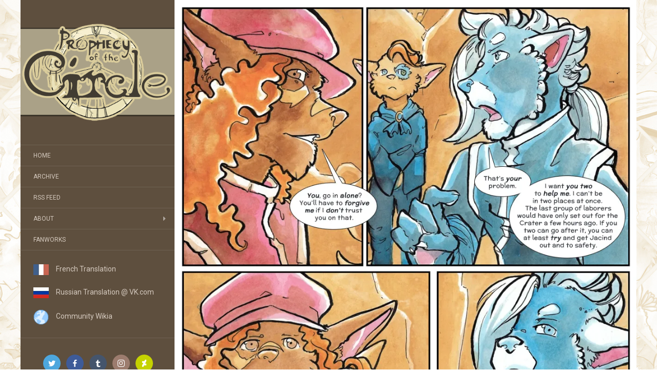

--- FILE ---
content_type: text/html; charset=UTF-8
request_url: https://www.prophecyofthecircle.com/comic/chapter-three-jahrds-story-page-189/
body_size: 10627
content:
<!DOCTYPE html>
<html lang="en-US">
<head>
		<meta charset="UTF-8" />
	<meta http-equiv="X-UA-Compatible" content="IE=edge">
	<meta name="viewport" content="width=device-width, initial-scale=1.0" />
	<link rel="profile" href="http://gmpg.org/xfn/11" />
	<link rel="pingback" href="https://www.prophecyofthecircle.com/xmlrpc.php" />
	<title>Chapter Three: Jahrd’s Story: Page 189 &#8211; Prophecy of the Circle</title>
<meta name='robots' content='max-image-preview:large' />
<link rel='dns-prefetch' href='//stats.wp.com' />
<link rel='dns-prefetch' href='//fonts.googleapis.com' />
<link rel='preconnect' href='//i0.wp.com' />
<link rel="alternate" type="application/rss+xml" title="Prophecy of the Circle &raquo; Feed" href="https://www.prophecyofthecircle.com/feed/" />
<link rel="alternate" type="application/rss+xml" title="Prophecy of the Circle &raquo; Comments Feed" href="https://www.prophecyofthecircle.com/comments/feed/" />
<link rel="alternate" type="application/rss+xml" title="Prophecy of the Circle &raquo; Chapter Three: Jahrd’s Story: Page 189 Comments Feed" href="https://www.prophecyofthecircle.com/comic/chapter-three-jahrds-story-page-189/feed/" />
<link rel="alternate" title="oEmbed (JSON)" type="application/json+oembed" href="https://www.prophecyofthecircle.com/wp-json/oembed/1.0/embed?url=https%3A%2F%2Fwww.prophecyofthecircle.com%2Fcomic%2Fchapter-three-jahrds-story-page-189%2F" />
<link rel="alternate" title="oEmbed (XML)" type="text/xml+oembed" href="https://www.prophecyofthecircle.com/wp-json/oembed/1.0/embed?url=https%3A%2F%2Fwww.prophecyofthecircle.com%2Fcomic%2Fchapter-three-jahrds-story-page-189%2F&#038;format=xml" />
<style id='wp-img-auto-sizes-contain-inline-css' type='text/css'>
img:is([sizes=auto i],[sizes^="auto," i]){contain-intrinsic-size:3000px 1500px}
/*# sourceURL=wp-img-auto-sizes-contain-inline-css */
</style>
<style id='wp-emoji-styles-inline-css' type='text/css'>

	img.wp-smiley, img.emoji {
		display: inline !important;
		border: none !important;
		box-shadow: none !important;
		height: 1em !important;
		width: 1em !important;
		margin: 0 0.07em !important;
		vertical-align: -0.1em !important;
		background: none !important;
		padding: 0 !important;
	}
/*# sourceURL=wp-emoji-styles-inline-css */
</style>
<style id='wp-block-library-inline-css' type='text/css'>
:root{--wp-block-synced-color:#7a00df;--wp-block-synced-color--rgb:122,0,223;--wp-bound-block-color:var(--wp-block-synced-color);--wp-editor-canvas-background:#ddd;--wp-admin-theme-color:#007cba;--wp-admin-theme-color--rgb:0,124,186;--wp-admin-theme-color-darker-10:#006ba1;--wp-admin-theme-color-darker-10--rgb:0,107,160.5;--wp-admin-theme-color-darker-20:#005a87;--wp-admin-theme-color-darker-20--rgb:0,90,135;--wp-admin-border-width-focus:2px}@media (min-resolution:192dpi){:root{--wp-admin-border-width-focus:1.5px}}.wp-element-button{cursor:pointer}:root .has-very-light-gray-background-color{background-color:#eee}:root .has-very-dark-gray-background-color{background-color:#313131}:root .has-very-light-gray-color{color:#eee}:root .has-very-dark-gray-color{color:#313131}:root .has-vivid-green-cyan-to-vivid-cyan-blue-gradient-background{background:linear-gradient(135deg,#00d084,#0693e3)}:root .has-purple-crush-gradient-background{background:linear-gradient(135deg,#34e2e4,#4721fb 50%,#ab1dfe)}:root .has-hazy-dawn-gradient-background{background:linear-gradient(135deg,#faaca8,#dad0ec)}:root .has-subdued-olive-gradient-background{background:linear-gradient(135deg,#fafae1,#67a671)}:root .has-atomic-cream-gradient-background{background:linear-gradient(135deg,#fdd79a,#004a59)}:root .has-nightshade-gradient-background{background:linear-gradient(135deg,#330968,#31cdcf)}:root .has-midnight-gradient-background{background:linear-gradient(135deg,#020381,#2874fc)}:root{--wp--preset--font-size--normal:16px;--wp--preset--font-size--huge:42px}.has-regular-font-size{font-size:1em}.has-larger-font-size{font-size:2.625em}.has-normal-font-size{font-size:var(--wp--preset--font-size--normal)}.has-huge-font-size{font-size:var(--wp--preset--font-size--huge)}.has-text-align-center{text-align:center}.has-text-align-left{text-align:left}.has-text-align-right{text-align:right}.has-fit-text{white-space:nowrap!important}#end-resizable-editor-section{display:none}.aligncenter{clear:both}.items-justified-left{justify-content:flex-start}.items-justified-center{justify-content:center}.items-justified-right{justify-content:flex-end}.items-justified-space-between{justify-content:space-between}.screen-reader-text{border:0;clip-path:inset(50%);height:1px;margin:-1px;overflow:hidden;padding:0;position:absolute;width:1px;word-wrap:normal!important}.screen-reader-text:focus{background-color:#ddd;clip-path:none;color:#444;display:block;font-size:1em;height:auto;left:5px;line-height:normal;padding:15px 23px 14px;text-decoration:none;top:5px;width:auto;z-index:100000}html :where(.has-border-color){border-style:solid}html :where([style*=border-top-color]){border-top-style:solid}html :where([style*=border-right-color]){border-right-style:solid}html :where([style*=border-bottom-color]){border-bottom-style:solid}html :where([style*=border-left-color]){border-left-style:solid}html :where([style*=border-width]){border-style:solid}html :where([style*=border-top-width]){border-top-style:solid}html :where([style*=border-right-width]){border-right-style:solid}html :where([style*=border-bottom-width]){border-bottom-style:solid}html :where([style*=border-left-width]){border-left-style:solid}html :where(img[class*=wp-image-]){height:auto;max-width:100%}:where(figure){margin:0 0 1em}html :where(.is-position-sticky){--wp-admin--admin-bar--position-offset:var(--wp-admin--admin-bar--height,0px)}@media screen and (max-width:600px){html :where(.is-position-sticky){--wp-admin--admin-bar--position-offset:0px}}

/*# sourceURL=wp-block-library-inline-css */
</style><style id='global-styles-inline-css' type='text/css'>
:root{--wp--preset--aspect-ratio--square: 1;--wp--preset--aspect-ratio--4-3: 4/3;--wp--preset--aspect-ratio--3-4: 3/4;--wp--preset--aspect-ratio--3-2: 3/2;--wp--preset--aspect-ratio--2-3: 2/3;--wp--preset--aspect-ratio--16-9: 16/9;--wp--preset--aspect-ratio--9-16: 9/16;--wp--preset--color--black: #000000;--wp--preset--color--cyan-bluish-gray: #abb8c3;--wp--preset--color--white: #ffffff;--wp--preset--color--pale-pink: #f78da7;--wp--preset--color--vivid-red: #cf2e2e;--wp--preset--color--luminous-vivid-orange: #ff6900;--wp--preset--color--luminous-vivid-amber: #fcb900;--wp--preset--color--light-green-cyan: #7bdcb5;--wp--preset--color--vivid-green-cyan: #00d084;--wp--preset--color--pale-cyan-blue: #8ed1fc;--wp--preset--color--vivid-cyan-blue: #0693e3;--wp--preset--color--vivid-purple: #9b51e0;--wp--preset--gradient--vivid-cyan-blue-to-vivid-purple: linear-gradient(135deg,rgb(6,147,227) 0%,rgb(155,81,224) 100%);--wp--preset--gradient--light-green-cyan-to-vivid-green-cyan: linear-gradient(135deg,rgb(122,220,180) 0%,rgb(0,208,130) 100%);--wp--preset--gradient--luminous-vivid-amber-to-luminous-vivid-orange: linear-gradient(135deg,rgb(252,185,0) 0%,rgb(255,105,0) 100%);--wp--preset--gradient--luminous-vivid-orange-to-vivid-red: linear-gradient(135deg,rgb(255,105,0) 0%,rgb(207,46,46) 100%);--wp--preset--gradient--very-light-gray-to-cyan-bluish-gray: linear-gradient(135deg,rgb(238,238,238) 0%,rgb(169,184,195) 100%);--wp--preset--gradient--cool-to-warm-spectrum: linear-gradient(135deg,rgb(74,234,220) 0%,rgb(151,120,209) 20%,rgb(207,42,186) 40%,rgb(238,44,130) 60%,rgb(251,105,98) 80%,rgb(254,248,76) 100%);--wp--preset--gradient--blush-light-purple: linear-gradient(135deg,rgb(255,206,236) 0%,rgb(152,150,240) 100%);--wp--preset--gradient--blush-bordeaux: linear-gradient(135deg,rgb(254,205,165) 0%,rgb(254,45,45) 50%,rgb(107,0,62) 100%);--wp--preset--gradient--luminous-dusk: linear-gradient(135deg,rgb(255,203,112) 0%,rgb(199,81,192) 50%,rgb(65,88,208) 100%);--wp--preset--gradient--pale-ocean: linear-gradient(135deg,rgb(255,245,203) 0%,rgb(182,227,212) 50%,rgb(51,167,181) 100%);--wp--preset--gradient--electric-grass: linear-gradient(135deg,rgb(202,248,128) 0%,rgb(113,206,126) 100%);--wp--preset--gradient--midnight: linear-gradient(135deg,rgb(2,3,129) 0%,rgb(40,116,252) 100%);--wp--preset--font-size--small: 13px;--wp--preset--font-size--medium: 20px;--wp--preset--font-size--large: 36px;--wp--preset--font-size--x-large: 42px;--wp--preset--spacing--20: 0.44rem;--wp--preset--spacing--30: 0.67rem;--wp--preset--spacing--40: 1rem;--wp--preset--spacing--50: 1.5rem;--wp--preset--spacing--60: 2.25rem;--wp--preset--spacing--70: 3.38rem;--wp--preset--spacing--80: 5.06rem;--wp--preset--shadow--natural: 6px 6px 9px rgba(0, 0, 0, 0.2);--wp--preset--shadow--deep: 12px 12px 50px rgba(0, 0, 0, 0.4);--wp--preset--shadow--sharp: 6px 6px 0px rgba(0, 0, 0, 0.2);--wp--preset--shadow--outlined: 6px 6px 0px -3px rgb(255, 255, 255), 6px 6px rgb(0, 0, 0);--wp--preset--shadow--crisp: 6px 6px 0px rgb(0, 0, 0);}:where(.is-layout-flex){gap: 0.5em;}:where(.is-layout-grid){gap: 0.5em;}body .is-layout-flex{display: flex;}.is-layout-flex{flex-wrap: wrap;align-items: center;}.is-layout-flex > :is(*, div){margin: 0;}body .is-layout-grid{display: grid;}.is-layout-grid > :is(*, div){margin: 0;}:where(.wp-block-columns.is-layout-flex){gap: 2em;}:where(.wp-block-columns.is-layout-grid){gap: 2em;}:where(.wp-block-post-template.is-layout-flex){gap: 1.25em;}:where(.wp-block-post-template.is-layout-grid){gap: 1.25em;}.has-black-color{color: var(--wp--preset--color--black) !important;}.has-cyan-bluish-gray-color{color: var(--wp--preset--color--cyan-bluish-gray) !important;}.has-white-color{color: var(--wp--preset--color--white) !important;}.has-pale-pink-color{color: var(--wp--preset--color--pale-pink) !important;}.has-vivid-red-color{color: var(--wp--preset--color--vivid-red) !important;}.has-luminous-vivid-orange-color{color: var(--wp--preset--color--luminous-vivid-orange) !important;}.has-luminous-vivid-amber-color{color: var(--wp--preset--color--luminous-vivid-amber) !important;}.has-light-green-cyan-color{color: var(--wp--preset--color--light-green-cyan) !important;}.has-vivid-green-cyan-color{color: var(--wp--preset--color--vivid-green-cyan) !important;}.has-pale-cyan-blue-color{color: var(--wp--preset--color--pale-cyan-blue) !important;}.has-vivid-cyan-blue-color{color: var(--wp--preset--color--vivid-cyan-blue) !important;}.has-vivid-purple-color{color: var(--wp--preset--color--vivid-purple) !important;}.has-black-background-color{background-color: var(--wp--preset--color--black) !important;}.has-cyan-bluish-gray-background-color{background-color: var(--wp--preset--color--cyan-bluish-gray) !important;}.has-white-background-color{background-color: var(--wp--preset--color--white) !important;}.has-pale-pink-background-color{background-color: var(--wp--preset--color--pale-pink) !important;}.has-vivid-red-background-color{background-color: var(--wp--preset--color--vivid-red) !important;}.has-luminous-vivid-orange-background-color{background-color: var(--wp--preset--color--luminous-vivid-orange) !important;}.has-luminous-vivid-amber-background-color{background-color: var(--wp--preset--color--luminous-vivid-amber) !important;}.has-light-green-cyan-background-color{background-color: var(--wp--preset--color--light-green-cyan) !important;}.has-vivid-green-cyan-background-color{background-color: var(--wp--preset--color--vivid-green-cyan) !important;}.has-pale-cyan-blue-background-color{background-color: var(--wp--preset--color--pale-cyan-blue) !important;}.has-vivid-cyan-blue-background-color{background-color: var(--wp--preset--color--vivid-cyan-blue) !important;}.has-vivid-purple-background-color{background-color: var(--wp--preset--color--vivid-purple) !important;}.has-black-border-color{border-color: var(--wp--preset--color--black) !important;}.has-cyan-bluish-gray-border-color{border-color: var(--wp--preset--color--cyan-bluish-gray) !important;}.has-white-border-color{border-color: var(--wp--preset--color--white) !important;}.has-pale-pink-border-color{border-color: var(--wp--preset--color--pale-pink) !important;}.has-vivid-red-border-color{border-color: var(--wp--preset--color--vivid-red) !important;}.has-luminous-vivid-orange-border-color{border-color: var(--wp--preset--color--luminous-vivid-orange) !important;}.has-luminous-vivid-amber-border-color{border-color: var(--wp--preset--color--luminous-vivid-amber) !important;}.has-light-green-cyan-border-color{border-color: var(--wp--preset--color--light-green-cyan) !important;}.has-vivid-green-cyan-border-color{border-color: var(--wp--preset--color--vivid-green-cyan) !important;}.has-pale-cyan-blue-border-color{border-color: var(--wp--preset--color--pale-cyan-blue) !important;}.has-vivid-cyan-blue-border-color{border-color: var(--wp--preset--color--vivid-cyan-blue) !important;}.has-vivid-purple-border-color{border-color: var(--wp--preset--color--vivid-purple) !important;}.has-vivid-cyan-blue-to-vivid-purple-gradient-background{background: var(--wp--preset--gradient--vivid-cyan-blue-to-vivid-purple) !important;}.has-light-green-cyan-to-vivid-green-cyan-gradient-background{background: var(--wp--preset--gradient--light-green-cyan-to-vivid-green-cyan) !important;}.has-luminous-vivid-amber-to-luminous-vivid-orange-gradient-background{background: var(--wp--preset--gradient--luminous-vivid-amber-to-luminous-vivid-orange) !important;}.has-luminous-vivid-orange-to-vivid-red-gradient-background{background: var(--wp--preset--gradient--luminous-vivid-orange-to-vivid-red) !important;}.has-very-light-gray-to-cyan-bluish-gray-gradient-background{background: var(--wp--preset--gradient--very-light-gray-to-cyan-bluish-gray) !important;}.has-cool-to-warm-spectrum-gradient-background{background: var(--wp--preset--gradient--cool-to-warm-spectrum) !important;}.has-blush-light-purple-gradient-background{background: var(--wp--preset--gradient--blush-light-purple) !important;}.has-blush-bordeaux-gradient-background{background: var(--wp--preset--gradient--blush-bordeaux) !important;}.has-luminous-dusk-gradient-background{background: var(--wp--preset--gradient--luminous-dusk) !important;}.has-pale-ocean-gradient-background{background: var(--wp--preset--gradient--pale-ocean) !important;}.has-electric-grass-gradient-background{background: var(--wp--preset--gradient--electric-grass) !important;}.has-midnight-gradient-background{background: var(--wp--preset--gradient--midnight) !important;}.has-small-font-size{font-size: var(--wp--preset--font-size--small) !important;}.has-medium-font-size{font-size: var(--wp--preset--font-size--medium) !important;}.has-large-font-size{font-size: var(--wp--preset--font-size--large) !important;}.has-x-large-font-size{font-size: var(--wp--preset--font-size--x-large) !important;}
/*# sourceURL=global-styles-inline-css */
</style>

<style id='classic-theme-styles-inline-css' type='text/css'>
/*! This file is auto-generated */
.wp-block-button__link{color:#fff;background-color:#32373c;border-radius:9999px;box-shadow:none;text-decoration:none;padding:calc(.667em + 2px) calc(1.333em + 2px);font-size:1.125em}.wp-block-file__button{background:#32373c;color:#fff;text-decoration:none}
/*# sourceURL=/wp-includes/css/classic-themes.min.css */
</style>
<link rel='stylesheet' id='social-icons-general-css' href='//www.prophecyofthecircle.com/wp-content/plugins/social-icons/assets/css/social-icons.css?ver=1.7.4' media='all' />
<link rel='stylesheet' id='flat-fonts-css' href='//fonts.googleapis.com/css?family=Amatic+SC%7CRoboto:400,700%7CRoboto+Slab%7CRoboto+Condensed' media='all' />
<link rel='stylesheet' id='flat-theme-css' href='https://www.prophecyofthecircle.com/wp-content/themes/flat/assets/css/flat.min.css?ver=1.7.11' media='all' />
<link rel='stylesheet' id='flat-style-css' href='https://www.prophecyofthecircle.com/wp-content/themes/flat/style.css?ver=ccd0a8ac6b1a801958eae0335f80617c' media='all' />
<link rel='stylesheet' id='slb_core-css' href='https://www.prophecyofthecircle.com/wp-content/plugins/simple-lightbox/client/css/app.css?ver=2.9.4' media='all' />
<link rel='stylesheet' id='comiceasel-style-css' href='https://www.prophecyofthecircle.com/wp-content/plugins/comic-easel/css/comiceasel.css?ver=ccd0a8ac6b1a801958eae0335f80617c' media='all' />
<link rel='stylesheet' id='comiceasel-navstyle-css' href='https://www.prophecyofthecircle.com/wp-content/plugins/comic-easel/images/nav/default/navstyle.css?ver=ccd0a8ac6b1a801958eae0335f80617c' media='all' />
<script type="text/javascript" src="https://www.prophecyofthecircle.com/wp-includes/js/jquery/jquery.min.js?ver=3.7.1" id="jquery-core-js"></script>
<script type="text/javascript" src="https://www.prophecyofthecircle.com/wp-includes/js/jquery/jquery-migrate.min.js?ver=3.4.1" id="jquery-migrate-js"></script>
<script type="text/javascript" src="https://www.prophecyofthecircle.com/wp-content/themes/flat/assets/js/flat.min.js?ver=1.7.11" id="flat-js-js"></script>
<!--[if lt IE 9]>
<script type="text/javascript" src="https://www.prophecyofthecircle.com/wp-content/themes/flat/assets/js/html5shiv.min.js?ver=3.7.2" id="html5shiv-js"></script>
<![endif]-->
<link rel="https://api.w.org/" href="https://www.prophecyofthecircle.com/wp-json/" /><link rel="EditURI" type="application/rsd+xml" title="RSD" href="https://www.prophecyofthecircle.com/xmlrpc.php?rsd" />

<link rel="canonical" href="https://www.prophecyofthecircle.com/comic/chapter-three-jahrds-story-page-189/" />
<link rel='shortlink' href='https://www.prophecyofthecircle.com/?p=8363' />
	<style>img#wpstats{display:none}</style>
		<meta name="Comic-Easel" content="1.15" />
<meta name="Referrer" content="" />
<meta property="og:image" content="https://i0.wp.com/www.prophecyofthecircle.com/wp-content/uploads/2019/12/jahrd515.jpg?fit=720%2C946&ssl=1" />
<link type="image/x-icon" href="https://www.prophecyofthecircle.com/wp-content/uploads/2017/09/logo_icon.jpg" rel="shortcut icon"><style type="text/css">#page:before, .sidebar-offcanvas, #secondary { background-color: #5e4f3e; }@media (max-width: 1199px) { #page &gt; .container { background-color: #5e4f3e; } }</style><style type="text/css">#masthead .site-title {font-family:Amatic SC}body {font-family:Roboto }h1,h2,h3,h4,h5,h6 {font-family:Roboto Slab}#masthead .site-description, .hentry .entry-meta {font-family:Roboto Condensed}</style>
<!-- Dynamic Widgets by QURL loaded - http://www.dynamic-widgets.com //-->
<style type="text/css" id="custom-background-css">
body.custom-background { background-image: url("https://www.prophecyofthecircle.com/wp-content/uploads/2017/09/tile_bg_brown.jpg"); background-position: left top; background-size: auto; background-repeat: repeat; background-attachment: scroll; }
</style>
	<link rel="icon" href="https://i0.wp.com/www.prophecyofthecircle.com/wp-content/uploads/2017/09/cropped-logo_icon.jpg?fit=32%2C32&#038;ssl=1" sizes="32x32" />
<link rel="icon" href="https://i0.wp.com/www.prophecyofthecircle.com/wp-content/uploads/2017/09/cropped-logo_icon.jpg?fit=192%2C192&#038;ssl=1" sizes="192x192" />
<link rel="apple-touch-icon" href="https://i0.wp.com/www.prophecyofthecircle.com/wp-content/uploads/2017/09/cropped-logo_icon.jpg?fit=180%2C180&#038;ssl=1" />
<meta name="msapplication-TileImage" content="https://i0.wp.com/www.prophecyofthecircle.com/wp-content/uploads/2017/09/cropped-logo_icon.jpg?fit=270%2C270&#038;ssl=1" />
		<style type="text/css" id="wp-custom-css">
			/*
You can add your own CSS here.

Click the help icon above to learn more.
*/
#category-posts-2-internal .cat-post-item {
padding-left: 75px;
padding-right: 100px;}

h2.site-description {
	background-color: #5e4f3e
}

.hentry .entry-title {
	background-color: #ffffff
}

#category-posts-2-internal .cat-post-title {
    font-size: 25px;
}

#category-posts-3-internal .cat-post-item {
padding-left: 75px;
padding-right: 100px;
}

h1, .h1, h2, .h2, h3, .h3 {
    margin-top: 26px;
    margin-bottom: 3px;
}

h2, .h2 {
    font-size: 30px;
    padding-top: 5px;
    padding-bottom: 5px;
	background-color: #d3cec9;
}

.patreon-text-over-button {
    text-align: center;
}
.patreon-campaign-banner {
    text-align: center;
}
	.patreon-valid-patron-message {
		text-align: center;
}
.patreon-locked-content-message {
    display: none;
	}
body {
	font-size: 13px;
}
#masthead .site-title {
	font-size: 0px;
}
p {
    margin: 0 0 13px;
    padding: 10px;
}
a {
	color: #6d3d06
}
a:hover {
	color:orange
}
a:active {
	color:black
}
#secondary a {
    color: #d4c9be;
}
#secondary .widget-title {
    color: rgba(255,255,255,0.8);
}
.single .post-navigation {
    background: #6d6652;
    color: #fff;
}
.hentry .entry-title {
    margin-top: 0;
    text-align: center;
    font-size: 24px;
}
.hentry {
    border-bottom: 1px solid #eee;
    padding: px;
    position: relative;
}
.single .post-navigation {
    display:none
}
.hentry .entry-title a {
    color: #6d3d06;
}
.hentry .entry-title a:hover {
    color:orange;
}
.hentry .entry-title a:active {
    color:black;
}
.hentry .entry-content, .hentry .entry-summary {
    padding: 0px;
}
.pagination .page-numbers {
    color: #fff;
    background-color: #5e4f3e;
    border-color: #5e4f3e;
}
#secondary h1, #secondary h2, #secondary h3, #secondary h4, #secondary h5, #secondary h6 {
    color: rgba(255, 255, 255, 0.6);
}
#jp-relatedposts {
    display: none;
}
#comments {
    padding: 20px;
    border-bottom: none;
}
#comments .comment {
    position: relative;
    border-bottom: none;
}
#comments .comment .fn {
    font-family: "Roboto Slab";
    font-size: 14px;
}
#comments .comment .comment-body {
    padding: 20px 0px 15px 100px;
}
#comments .comments-title {
    margin: 0;
    font-size: 14px;
    line-height: 20px;
    text-transform: uppercase;
}
input#submit {
    background-color: #5e4f3e;
    border-color: #5e4f3e;
}
table {
	border: 0px;
}
table>thead>tr>th, table>tbody>tr>th, table>tfoot>tr>th, table>thead>tr>td, table>tbody>tr>td, table>tfoot>tr>td {
    border: 0px solid #ddd;
}
.comic_navi_wrapper {
	margin: 0 auto;
	width: 100%;
	font-size: 12px;
	vertical-align:text-top;
}
.comic_navi {
	display: inline;
	border-collapse: collapse;
	text-align: center;
	margin: 0 auto;
}
.navi-next {
	float: none;
}
.tags-links {
   display: none;
}
.socicon-twitter {
    color: #a78465;
    background-color: #82654b;
}
.socicon-facebook {
    color: #a78465;
    background-color: #82654b;
}
.socicon-tumblr {
    color: #a78465;
    background-color: #82654b;
}
.socicon-instagram {
    color: #a78465;
    background-color: #82654b;
}
.socicon-deviantart {
    color: #a78465;
    background-color: #82654b;
}
.bypostauthor {
	background-color:#eee;
	border-radius: 25px;
	margin: 2px;
	}
#comments .comment .comment-metadata {
    position: absolute;
    right: 10px;
    top: 20px;
    font-size: 11px;
}
#comments .children {
    margin: 0 0 0 50px !important;
    padding: 2px;
    list-style: none;
	border-top: none;
	}
#comments .comment .avatar {
    position: absolute;
    left: 10px;
    top: 19px;
}

@media (min-width:1400px){
#page {
	max-width: 1400px;
	}
.container {
    width: 1400px;
}
.col-lg-9 {
    width: 100%;
}
.col-lg-3 {
    width: 27%;
}
}

@media only screen and (max-width: 600px) {
   .comic_navi_wrapper { 
      font-size: 5px; 
   	}
#comments {
	  padding: 10px;
      border-bottom: 1px solid #eee;
	}
#category-posts-2-internal .cat-post-item {
padding-left: 1px;
padding-right: 5px;}

#category-posts-3-internal .cat-post-item {
padding-left: 1px;
padding-right: 5px;
	}

	#comments .comment .comment-body {
    padding: 5px 5px 5px 70px;
	}
#comments .comment .avatar {
    position: absolute;
    left: 8px;
    top: 20px;
}
.bypostauthor {
	background-color:none;
	border-radius: 0px;
	margin: 2px;
	} 
#comments .comment .comment-metadata {
    position: absolute;
    right: 2px;
    top: 10px;
    font-size: 8px;
	}
#comments .children {
    margin: 0 0 0 11px !important;
    padding: 2;
    list-style: none;
	}
}		</style>
			</head>

<body class="wp-singular comic-template-default single single-comic postid-8363 custom-background wp-theme-flat story-jahrds-story" itemscope itemtype="http://schema.org/WebPage">
<div id="page">
	<div class="container">
		<div class="row row-offcanvas row-offcanvas-left">
			<div id="secondary" class="col-lg-3">
								<header id="masthead" class="site-header" role="banner">
										<div class="hgroup">
						<h1 class="site-title display-title-logo"><a href="https://www.prophecyofthecircle.com/" title="Prophecy of the Circle" rel="home"><img itemprop="primaryImageofPage" alt="Prophecy of the Circle" src="https://www.prophecyofthecircle.com/wp-content/uploads/2017/09/logocirclesplashsm.png" /><span itemprop="name">Prophecy of the Circle</span></a></h1>					</div>
					<button type="button" class="btn btn-link hidden-lg toggle-sidebar" data-toggle="offcanvas" aria-label="Sidebar"><i class="fa fa-gear"></i></button>
					<button type="button" class="btn btn-link hidden-lg toggle-navigation" aria-label="Navigation Menu"><i class="fa fa-bars"></i></button>
					<nav id="site-navigation" class="navigation main-navigation" role="navigation">
						<ul id="menu-navigation" class="nav-menu"><li id="menu-item-3862" class="menu-item menu-item-type-custom menu-item-object-custom menu-item-home menu-item-3862"><a href="https://www.prophecyofthecircle.com/">Home</a></li>
<li id="menu-item-3865" class="menu-item menu-item-type-post_type menu-item-object-page menu-item-3865"><a href="https://www.prophecyofthecircle.com/archive/">Archive</a></li>
<li id="menu-item-8783" class="menu-item menu-item-type-custom menu-item-object-custom menu-item-8783"><a href="https://www.prophecyofthecircle.com/feed/">RSS Feed</a></li>
<li id="menu-item-5647" class="menu-item menu-item-type-custom menu-item-object-custom menu-item-has-children menu-item-5647"><a>About</a>
<ul class="sub-menu">
	<li id="menu-item-3864" class="menu-item menu-item-type-post_type menu-item-object-page menu-item-3864"><a href="https://www.prophecyofthecircle.com/story/">The Story</a></li>
	<li id="menu-item-3868" class="menu-item menu-item-type-post_type menu-item-object-page menu-item-3868"><a href="https://www.prophecyofthecircle.com/the-cast/">The Cast</a></li>
	<li id="menu-item-5645" class="menu-item menu-item-type-post_type menu-item-object-page menu-item-5645"><a href="https://www.prophecyofthecircle.com/author/">The Author</a></li>
</ul>
</li>
<li id="menu-item-4244" class="menu-item menu-item-type-post_type menu-item-object-page menu-item-4244"><a href="https://www.prophecyofthecircle.com/fanworks/">Fanworks</a></li>
</ul>					</nav>
									</header>
				
				<div class="sidebar-offcanvas">
					<div id="main-sidebar" class="widget-area" role="complementary">
											<aside id="custom_html-6" class="widget_text widget widget_custom_html">
<div class="textwidget custom-html-widget"><a href="https://www.laprophetieducercle.com"><img data-recalc-dims="1" src="https://i0.wp.com/www.prophecyofthecircle.com/wp-content/uploads/2017/09/frenchicon.jpg?w=30&#038;ssl=1" >&emsp;French Translation</a><br><br>
<a href="https://vk.com/fur_comics?z=album-183666016_273688396&fbclid=IwAR3rhs-zJ41q8osy0IKt46ku_d1peYLpRqrrUzLxl32tipkM4jJnPdMRrEs"><img data-recalc-dims="1" src="https://i0.wp.com/www.prophecyofthecircle.com/wp-content/uploads/2021/01/russiaicon.jpg?w=30&#038;ssl=1" >&emsp;Russian Translation @ VK.com</a><br><br>
<a href="http://prophecyofthecircle.wikia.com/wiki/Prophecy_of_the_Circle_Wiki"><img data-recalc-dims="1" src="https://i0.wp.com/www.prophecyofthecircle.com/wp-content/uploads/2017/09/icons8-Globe-40.png?w=30&#038;ssl=1" >&emsp;Community Wikia</a><br></div>					</aside>
					<aside id="custom_html-5" class="widget_text widget widget_custom_html">
<div class="textwidget custom-html-widget"><ul class="social-icons-lists icons-background-rounded">

			
				<li class="social-icons-list-item">
					<a href="https://twitter.com/talonserena/" target="_blank"  class="social-icon">
						<span class="socicon socicon-twitter" style="padding: 10px; font-size: 14px; background-color: #4da7de"></span>

											</a>
				</li>

			
				<li class="social-icons-list-item">
					<a href="https://facebook.com/protccomic" target="_blank"  class="social-icon">
						<span class="socicon socicon-facebook" style="padding: 10px; font-size: 14px; background-color: #3e5b98"></span>

											</a>
				</li>

			
				<li class="social-icons-list-item">
					<a href="http://magpies-gold.tumblr.com" target="_blank"  class="social-icon">
						<span class="socicon socicon-tumblr" style="padding: 10px; font-size: 14px; background-color: #45556c"></span>

											</a>
				</li>

			
				<li class="social-icons-list-item">
					<a href="http://www.instagram.com/talonserena" target="_blank"  class="social-icon">
						<span class="socicon socicon-instagram" style="padding: 10px; font-size: 14px; background-color: #9c7c6e"></span>

											</a>
				</li>

			
				<li class="social-icons-list-item">
					<a href="http://talon-serena.deviantart.com/" target="_blank"  class="social-icon">
						<span class="socicon socicon-deviantart" style="padding: 10px; font-size: 14px; background-color: #c5d200"></span>

											</a>
				</li>

			
		</ul>
</div>					</aside>
					<aside id="custom_html-7" class="widget_text widget widget_custom_html">
						<h3 class='widget-title'>Recommended Reading</h3>
<div class="textwidget custom-html-widget">
<b>Webcomics</b><br>
* <a href="http://www.casualvillain.com/Unsounded/
"><b>Unsounded</b></a> by Ashley Cope<br>
* <a href="http://www.meekcomic.com"><b>The Meek</b></a> by Der-shing Helmer<br>
* <a href="http://www.marecomic.com"><b>Mare Internum</b></a> by Der-shing Helmer<br>
* <a href="http://www.lackadaisycats.com"><b>Lackadaisy</b></a> by Tracy Butler<br>
* <a href="http://www.johnnywander.com/"><b>Johnny Wander</b></a> by Yuko Ota and Ananth Hirsh<br>
*<a href="http://www.falsedeity.com/"><b>False Deity</b></a> by Sarah Olson<br>
*<a href="http://dragonwolfrooke.deviantart.com/art/Dragontry-Chapter-One-1-594796053"><b>Dragontry</b></a> by Sarah Sellers<br>
</div>					</aside>
					<aside id="text-23" class="widget widget_text">
			<div class="textwidget"><p><a href="https://www.prophecyofthecircle.com/privacy-policy/">Privacy Policy</a></p>
</div>
							</aside>
											</div>
				</div>
			</div>

						<div id="primary" class="content-area col-lg-9" itemprop="mainContentOfPage">
				        			<div id="comic-wrap" class="comic-id-8363">
				<div id="comic-head">
									</div>
								<div class="comic-table">	
										<div id="comic">
						<a href="https://www.prophecyofthecircle.com/comic/chapter-three-jamets-story-page-189/" alt="Chapter Three: Jahrd’s Story: Page 189" title="Chapter Three: Jahrd’s Story: Page 189" ><img src="https://i0.wp.com/www.prophecyofthecircle.com/wp-content/uploads/2019/12/jahrd515.jpg?fit=1000%2C1314&ssl=1" alt="Chapter Three: Jahrd’s Story: Page 189" title="Chapter Three: Jahrd’s Story: Page 189"   /></a>					</div>
									</div>				
						<div id="sidebar-under-comic" class="sidebar">
					<div class="comic_navi_wrapper">
		<table class="comic_navi">
						<tr>
		<td class="comic_navi_left">
						<a href="https://www.prophecyofthecircle.com/comic/prologue/" class="navi navi-first" title="|&lt; First">|&lt; First</a>
							<a href="https://www.prophecyofthecircle.com/comic/chapter-three-jamets-story-page-188/" class="navi comic-nav-previous navi-prev" title="&lt;&lt;Switch Story">&lt;&lt;Switch Story</a>
							<a href="https://www.prophecyofthecircle.com/comic/chapter-three-jahrds-story-page-188/" class="navi navi-prev-in" title="&lt;Prev">&lt;Prev</a>
					</td>
		<td class="comic_navi_center">
					<a href="https://www.prophecyofthecircle.com/comic/chapter-three-jahrds-story-page-189/#comments" class="navi navi-comments" title="Comments"><span class="navi-comments-count">0</span>Comments</a>
				</td>
		<td class="comic_navi_right">
						<a href="https://www.prophecyofthecircle.com/comic/chapter-three-jahrds-story-page-190/" class="navi navi-next-in" title="Next&gt;">Next&gt;</a>
							<a href="https://www.prophecyofthecircle.com/comic/chapter-three-jamets-story-page-189/" class="navi comic-nav-next navi-next" title="Switch Story&gt;&gt;">Switch Story&gt;&gt;</a>
								<a href="https://www.prophecyofthecircle.com/comic/end-of-book-zero/" class="navi navi-last" title="Last &gt;|">Last &gt;|</a>                  
									</td>
		</tr>
				</table>
		</div>
				</div>
					<div id="comic-foot">
									</div>
				<div class="clear"></div>
			</div>
					<div id="content" class="site-content" role="main" itemscope itemtype="http://schema.org/Article">
			<article id="post-8363" class="post-8363 comic type-comic status-publish has-post-thumbnail hentry chapters-jahrds-story">
	<header class="entry-header">
		<h1 class="entry-title" itemprop="name">Chapter Three: Jahrd’s Story: Page 189</h1>
					</header>
		
	
	<div class="entry-content" itemprop="articleBody">
											</div>
		</article>
	
	<nav class="navigation post-navigation" aria-label="Posts">
		<h2 class="screen-reader-text">Post navigation</h2>
		<div class="nav-links"><div class="nav-previous"><a href="https://www.prophecyofthecircle.com/comic/chapter-three-jamets-story-page-188/" rel="prev"><span class="meta-nav" aria-hidden="true">Previous</span> <span class="screen-reader-text">Previous post:</span> <span class="post-title">Chapter Three: Jamet&#8217;s Story: Page 188</span></a></div><div class="nav-next"><a href="https://www.prophecyofthecircle.com/comic/chapter-three-jamets-story-page-189/" rel="next"><span class="meta-nav" aria-hidden="true">Next</span> <span class="screen-reader-text">Next post:</span> <span class="post-title">Chapter Three: Jamet&#8217;s Story: Page 189</span></a></div></div>
	</nav>

<div id="comments" class="comments-area">

	
	
		<div id="respond" class="comment-respond">
		<h3 id="reply-title" class="comment-reply-title">Leave a Reply <small><a rel="nofollow" id="cancel-comment-reply-link" href="/comic/chapter-three-jahrds-story-page-189/#respond" style="display:none;">Cancel reply</a></small></h3><form action="https://www.prophecyofthecircle.com/wp-comments-post.php" method="post" id="commentform" class="comment-form"><p class="comment-notes"><span id="email-notes">Your email address will not be published.</span> <span class="required-field-message">Required fields are marked <span class="required">*</span></span></p><p class="comment-form-comment"><label for="comment">Comment <span class="required">*</span></label> <textarea id="comment" name="comment" cols="45" rows="8" maxlength="65525" required></textarea></p><p class="comment-form-author"><label for="author">Name <span class="required">*</span></label> <input id="author" name="author" type="text" value="" size="30" maxlength="245" autocomplete="name" required /></p>
<p class="comment-form-email"><label for="email">Email <span class="required">*</span></label> <input id="email" name="email" type="email" value="" size="30" maxlength="100" aria-describedby="email-notes" autocomplete="email" required /></p>
<p class="comment-form-url"><label for="url">Website</label> <input id="url" name="url" type="url" value="" size="30" maxlength="200" autocomplete="url" /></p>
<p class="form-submit"><input name="submit" type="submit" id="submit" class="submit" value="Post Comment" /> <input type='hidden' name='comment_post_ID' value='8363' id='comment_post_ID' />
<input type='hidden' name='comment_parent' id='comment_parent' value='0' />
</p><p style="display: none;"><input type="hidden" id="akismet_comment_nonce" name="akismet_comment_nonce" value="ae9c005b8a" /></p><p style="display: none !important;" class="akismet-fields-container" data-prefix="ak_"><label>&#916;<textarea name="ak_hp_textarea" cols="45" rows="8" maxlength="100"></textarea></label><input type="hidden" id="ak_js_1" name="ak_js" value="138"/><script>document.getElementById( "ak_js_1" ).setAttribute( "value", ( new Date() ).getTime() );</script></p></form>	</div><!-- #respond -->
	<p class="akismet_comment_form_privacy_notice">This site uses Akismet to reduce spam. <a href="https://akismet.com/privacy/" target="_blank" rel="nofollow noopener">Learn how your comment data is processed.</a></p>
	
</div>

			</div>
											<footer class="site-info" itemscope itemtype="http://schema.org/WPFooter">
										<a href="http://wordpress.org/" title="Semantic Personal Publishing Platform">Proudly powered by WordPress</a>.
					Theme: Flat 1.7.11 by <a rel="nofollow" href="https://themeisle.com/themes/flat/" title="Flat WordPress Theme">Themeisle</a>.				</footer>
														</div>
					</div>
	</div>
</div>
<script type="speculationrules">
{"prefetch":[{"source":"document","where":{"and":[{"href_matches":"/*"},{"not":{"href_matches":["/wp-*.php","/wp-admin/*","/wp-content/uploads/*","/wp-content/*","/wp-content/plugins/*","/wp-content/themes/flat/*","/*\\?(.+)"]}},{"not":{"selector_matches":"a[rel~=\"nofollow\"]"}},{"not":{"selector_matches":".no-prefetch, .no-prefetch a"}}]},"eagerness":"conservative"}]}
</script>
<script type="text/javascript" src="https://www.prophecyofthecircle.com/wp-content/plugins/comic-easel/js/keynav.js" id="ceo_keynav-js"></script>
<script type="text/javascript" src="https://www.prophecyofthecircle.com/wp-includes/js/comment-reply.min.js?ver=ccd0a8ac6b1a801958eae0335f80617c" id="comment-reply-js" async="async" data-wp-strategy="async" fetchpriority="low"></script>
<script type="text/javascript" id="jetpack-stats-js-before">
/* <![CDATA[ */
_stq = window._stq || [];
_stq.push([ "view", {"v":"ext","blog":"136459866","post":"8363","tz":"-8","srv":"www.prophecyofthecircle.com","j":"1:15.4"} ]);
_stq.push([ "clickTrackerInit", "136459866", "8363" ]);
//# sourceURL=jetpack-stats-js-before
/* ]]> */
</script>
<script type="text/javascript" src="https://stats.wp.com/e-202604.js" id="jetpack-stats-js" defer="defer" data-wp-strategy="defer"></script>
<script defer type="text/javascript" src="https://www.prophecyofthecircle.com/wp-content/plugins/akismet/_inc/akismet-frontend.js?ver=1763004253" id="akismet-frontend-js"></script>
<script id="wp-emoji-settings" type="application/json">
{"baseUrl":"https://s.w.org/images/core/emoji/17.0.2/72x72/","ext":".png","svgUrl":"https://s.w.org/images/core/emoji/17.0.2/svg/","svgExt":".svg","source":{"concatemoji":"https://www.prophecyofthecircle.com/wp-includes/js/wp-emoji-release.min.js?ver=ccd0a8ac6b1a801958eae0335f80617c"}}
</script>
<script type="module">
/* <![CDATA[ */
/*! This file is auto-generated */
const a=JSON.parse(document.getElementById("wp-emoji-settings").textContent),o=(window._wpemojiSettings=a,"wpEmojiSettingsSupports"),s=["flag","emoji"];function i(e){try{var t={supportTests:e,timestamp:(new Date).valueOf()};sessionStorage.setItem(o,JSON.stringify(t))}catch(e){}}function c(e,t,n){e.clearRect(0,0,e.canvas.width,e.canvas.height),e.fillText(t,0,0);t=new Uint32Array(e.getImageData(0,0,e.canvas.width,e.canvas.height).data);e.clearRect(0,0,e.canvas.width,e.canvas.height),e.fillText(n,0,0);const a=new Uint32Array(e.getImageData(0,0,e.canvas.width,e.canvas.height).data);return t.every((e,t)=>e===a[t])}function p(e,t){e.clearRect(0,0,e.canvas.width,e.canvas.height),e.fillText(t,0,0);var n=e.getImageData(16,16,1,1);for(let e=0;e<n.data.length;e++)if(0!==n.data[e])return!1;return!0}function u(e,t,n,a){switch(t){case"flag":return n(e,"\ud83c\udff3\ufe0f\u200d\u26a7\ufe0f","\ud83c\udff3\ufe0f\u200b\u26a7\ufe0f")?!1:!n(e,"\ud83c\udde8\ud83c\uddf6","\ud83c\udde8\u200b\ud83c\uddf6")&&!n(e,"\ud83c\udff4\udb40\udc67\udb40\udc62\udb40\udc65\udb40\udc6e\udb40\udc67\udb40\udc7f","\ud83c\udff4\u200b\udb40\udc67\u200b\udb40\udc62\u200b\udb40\udc65\u200b\udb40\udc6e\u200b\udb40\udc67\u200b\udb40\udc7f");case"emoji":return!a(e,"\ud83e\u1fac8")}return!1}function f(e,t,n,a){let r;const o=(r="undefined"!=typeof WorkerGlobalScope&&self instanceof WorkerGlobalScope?new OffscreenCanvas(300,150):document.createElement("canvas")).getContext("2d",{willReadFrequently:!0}),s=(o.textBaseline="top",o.font="600 32px Arial",{});return e.forEach(e=>{s[e]=t(o,e,n,a)}),s}function r(e){var t=document.createElement("script");t.src=e,t.defer=!0,document.head.appendChild(t)}a.supports={everything:!0,everythingExceptFlag:!0},new Promise(t=>{let n=function(){try{var e=JSON.parse(sessionStorage.getItem(o));if("object"==typeof e&&"number"==typeof e.timestamp&&(new Date).valueOf()<e.timestamp+604800&&"object"==typeof e.supportTests)return e.supportTests}catch(e){}return null}();if(!n){if("undefined"!=typeof Worker&&"undefined"!=typeof OffscreenCanvas&&"undefined"!=typeof URL&&URL.createObjectURL&&"undefined"!=typeof Blob)try{var e="postMessage("+f.toString()+"("+[JSON.stringify(s),u.toString(),c.toString(),p.toString()].join(",")+"));",a=new Blob([e],{type:"text/javascript"});const r=new Worker(URL.createObjectURL(a),{name:"wpTestEmojiSupports"});return void(r.onmessage=e=>{i(n=e.data),r.terminate(),t(n)})}catch(e){}i(n=f(s,u,c,p))}t(n)}).then(e=>{for(const n in e)a.supports[n]=e[n],a.supports.everything=a.supports.everything&&a.supports[n],"flag"!==n&&(a.supports.everythingExceptFlag=a.supports.everythingExceptFlag&&a.supports[n]);var t;a.supports.everythingExceptFlag=a.supports.everythingExceptFlag&&!a.supports.flag,a.supports.everything||((t=a.source||{}).concatemoji?r(t.concatemoji):t.wpemoji&&t.twemoji&&(r(t.twemoji),r(t.wpemoji)))});
//# sourceURL=https://www.prophecyofthecircle.com/wp-includes/js/wp-emoji-loader.min.js
/* ]]> */
</script>
<script type="text/javascript" id="slb_context">/* <![CDATA[ */if ( !!window.jQuery ) {(function($){$(document).ready(function(){if ( !!window.SLB ) { {$.extend(SLB, {"context":["public","user_guest"]});} }})})(jQuery);}/* ]]> */</script>
</body>
</html>
